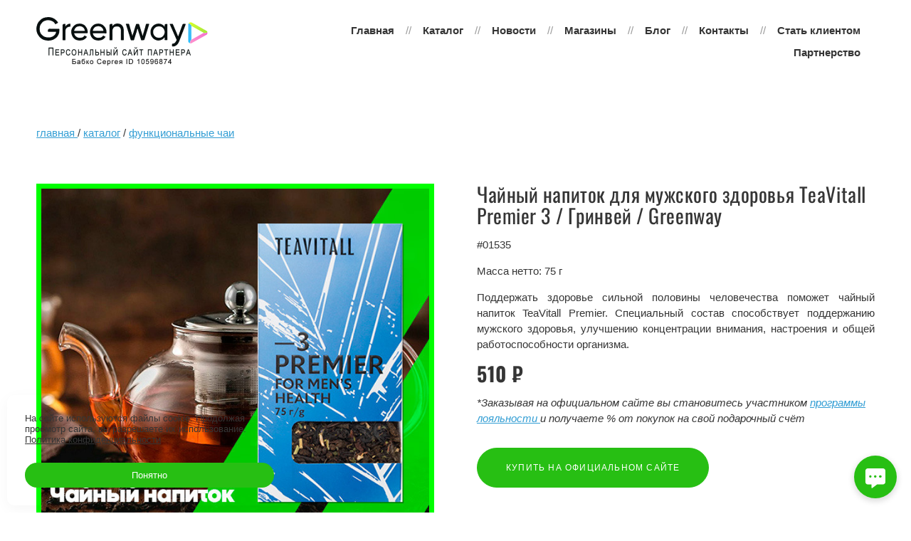

--- FILE ---
content_type: text/html; charset=utf-8
request_url: https://www.google.com/recaptcha/api2/aframe
body_size: 260
content:
<!DOCTYPE HTML><html><head><meta http-equiv="content-type" content="text/html; charset=UTF-8"></head><body><script nonce="VFNzcrdKXwOK5FQ3fkRKQw">/** Anti-fraud and anti-abuse applications only. See google.com/recaptcha */ try{var clients={'sodar':'https://pagead2.googlesyndication.com/pagead/sodar?'};window.addEventListener("message",function(a){try{if(a.source===window.parent){var b=JSON.parse(a.data);var c=clients[b['id']];if(c){var d=document.createElement('img');d.src=c+b['params']+'&rc='+(localStorage.getItem("rc::a")?sessionStorage.getItem("rc::b"):"");window.document.body.appendChild(d);sessionStorage.setItem("rc::e",parseInt(sessionStorage.getItem("rc::e")||0)+1);localStorage.setItem("rc::h",'1769211550225');}}}catch(b){}});window.parent.postMessage("_grecaptcha_ready", "*");}catch(b){}</script></body></html>